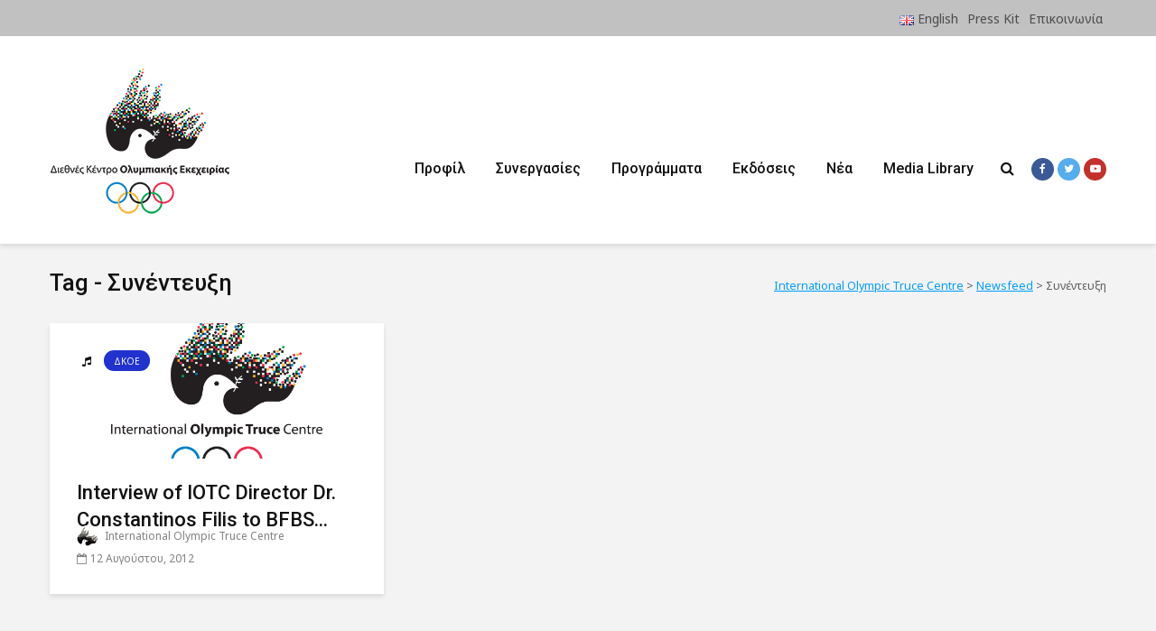

--- FILE ---
content_type: text/html; charset=UTF-8
request_url: https://olympictruce.org/tag/synenteyxi/
body_size: 21037
content:
<!DOCTYPE html>
<html lang="el" class="no-js">
<head>
	
	<!-- InMobi Choice. Consent Manager Tag v3.0 (for TCF 2.2) -->
<script type="text/javascript" async=true>
(function() {
  var host = window.location.hostname;
  var element = document.createElement('script');
  var firstScript = document.getElementsByTagName('script')[0];
  var url = 'https://cmp.inmobi.com'
    .concat('/choice/', 'EA7P5y3UwYhw8', '/', host, '/choice.js?tag_version=V3');
  var uspTries = 0;
  var uspTriesLimit = 3;
  element.async = true;
  element.type = 'text/javascript';
  element.src = url;

  firstScript.parentNode.insertBefore(element, firstScript);

  function makeStub() {
    var TCF_LOCATOR_NAME = '__tcfapiLocator';
    var queue = [];
    var win = window;
    var cmpFrame;

    function addFrame() {
      var doc = win.document;
      var otherCMP = !!(win.frames[TCF_LOCATOR_NAME]);

      if (!otherCMP) {
        if (doc.body) {
          var iframe = doc.createElement('iframe');

          iframe.style.cssText = 'display:none';
          iframe.name = TCF_LOCATOR_NAME;
          doc.body.appendChild(iframe);
        } else {
          setTimeout(addFrame, 5);
        }
      }
      return !otherCMP;
    }

    function tcfAPIHandler() {
      var gdprApplies;
      var args = arguments;

      if (!args.length) {
        return queue;
      } else if (args[0] === 'setGdprApplies') {
        if (
          args.length > 3 &&
          args[2] === 2 &&
          typeof args[3] === 'boolean'
        ) {
          gdprApplies = args[3];
          if (typeof args[2] === 'function') {
            args[2]('set', true);
          }
        }
      } else if (args[0] === 'ping') {
        var retr = {
          gdprApplies: gdprApplies,
          cmpLoaded: false,
          cmpStatus: 'stub'
        };

        if (typeof args[2] === 'function') {
          args[2](retr);
        }
      } else {
        if(args[0] === 'init' && typeof args[3] === 'object') {
          args[3] = Object.assign(args[3], { tag_version: 'V3' });
        }
        queue.push(args);
      }
    }

    function postMessageEventHandler(event) {
      var msgIsString = typeof event.data === 'string';
      var json = {};

      try {
        if (msgIsString) {
          json = JSON.parse(event.data);
        } else {
          json = event.data;
        }
      } catch (ignore) {}

      var payload = json.__tcfapiCall;

      if (payload) {
        window.__tcfapi(
          payload.command,
          payload.version,
          function(retValue, success) {
            var returnMsg = {
              __tcfapiReturn: {
                returnValue: retValue,
                success: success,
                callId: payload.callId
              }
            };
            if (msgIsString) {
              returnMsg = JSON.stringify(returnMsg);
            }
            if (event && event.source && event.source.postMessage) {
              event.source.postMessage(returnMsg, '*');
            }
          },
          payload.parameter
        );
      }
    }

    while (win) {
      try {
        if (win.frames[TCF_LOCATOR_NAME]) {
          cmpFrame = win;
          break;
        }
      } catch (ignore) {}

      if (win === window.top) {
        break;
      }
      win = win.parent;
    }
    if (!cmpFrame) {
      addFrame();
      win.__tcfapi = tcfAPIHandler;
      win.addEventListener('message', postMessageEventHandler, false);
    }
  };

  makeStub();

  var uspStubFunction = function() {
    var arg = arguments;
    if (typeof window.__uspapi !== uspStubFunction) {
      setTimeout(function() {
        if (typeof window.__uspapi !== 'undefined') {
          window.__uspapi.apply(window.__uspapi, arg);
        }
      }, 500);
    }
  };

  var checkIfUspIsReady = function() {
    uspTries++;
    if (window.__uspapi === uspStubFunction && uspTries < uspTriesLimit) {
      console.warn('USP is not accessible');
    } else {
      clearInterval(uspInterval);
    }
  };

  if (typeof window.__uspapi === 'undefined') {
    window.__uspapi = uspStubFunction;
    var uspInterval = setInterval(checkIfUspIsReady, 6000);
  }
})();
</script>
<!-- End InMobi Choice. Consent Manager Tag v3.0 (for TCF 2.2) -->
	
	
	<meta charset="UTF-8">
	<meta name="viewport" content="width=device-width,initial-scale=1.0">
		<title>Συνέντευξη &#8211; International Olympic Truce Centre</title>
<meta name='robots' content='max-image-preview:large' />
<link rel='dns-prefetch' href='//www.googletagmanager.com' />
<link rel='dns-prefetch' href='//fonts.googleapis.com' />
<link rel="alternate" type="application/rss+xml" title="Ροή RSS &raquo; International Olympic Truce Centre" href="https://olympictruce.org/feed/" />
<link rel="alternate" type="application/rss+xml" title="Ροή Σχολίων &raquo; International Olympic Truce Centre" href="https://olympictruce.org/comments/feed/" />
<link rel="alternate" type="application/rss+xml" title="Ετικέτα ροής International Olympic Truce Centre &raquo; Συνέντευξη" href="https://olympictruce.org/tag/synenteyxi/feed/" />
<style id='wp-img-auto-sizes-contain-inline-css' type='text/css'>
img:is([sizes=auto i],[sizes^="auto," i]){contain-intrinsic-size:3000px 1500px}
/*# sourceURL=wp-img-auto-sizes-contain-inline-css */
</style>
<link rel="stylesheet" href="https://olympictruce.org/wp-content/cache/minify/b7891.css" media="all" />


<style id='wp-emoji-styles-inline-css' type='text/css'>

	img.wp-smiley, img.emoji {
		display: inline !important;
		border: none !important;
		box-shadow: none !important;
		height: 1em !important;
		width: 1em !important;
		margin: 0 0.07em !important;
		vertical-align: -0.1em !important;
		background: none !important;
		padding: 0 !important;
	}
/*# sourceURL=wp-emoji-styles-inline-css */
</style>
<style id='wp-block-library-inline-css' type='text/css'>
:root{--wp-block-synced-color:#7a00df;--wp-block-synced-color--rgb:122,0,223;--wp-bound-block-color:var(--wp-block-synced-color);--wp-editor-canvas-background:#ddd;--wp-admin-theme-color:#007cba;--wp-admin-theme-color--rgb:0,124,186;--wp-admin-theme-color-darker-10:#006ba1;--wp-admin-theme-color-darker-10--rgb:0,107,160.5;--wp-admin-theme-color-darker-20:#005a87;--wp-admin-theme-color-darker-20--rgb:0,90,135;--wp-admin-border-width-focus:2px}@media (min-resolution:192dpi){:root{--wp-admin-border-width-focus:1.5px}}.wp-element-button{cursor:pointer}:root .has-very-light-gray-background-color{background-color:#eee}:root .has-very-dark-gray-background-color{background-color:#313131}:root .has-very-light-gray-color{color:#eee}:root .has-very-dark-gray-color{color:#313131}:root .has-vivid-green-cyan-to-vivid-cyan-blue-gradient-background{background:linear-gradient(135deg,#00d084,#0693e3)}:root .has-purple-crush-gradient-background{background:linear-gradient(135deg,#34e2e4,#4721fb 50%,#ab1dfe)}:root .has-hazy-dawn-gradient-background{background:linear-gradient(135deg,#faaca8,#dad0ec)}:root .has-subdued-olive-gradient-background{background:linear-gradient(135deg,#fafae1,#67a671)}:root .has-atomic-cream-gradient-background{background:linear-gradient(135deg,#fdd79a,#004a59)}:root .has-nightshade-gradient-background{background:linear-gradient(135deg,#330968,#31cdcf)}:root .has-midnight-gradient-background{background:linear-gradient(135deg,#020381,#2874fc)}:root{--wp--preset--font-size--normal:16px;--wp--preset--font-size--huge:42px}.has-regular-font-size{font-size:1em}.has-larger-font-size{font-size:2.625em}.has-normal-font-size{font-size:var(--wp--preset--font-size--normal)}.has-huge-font-size{font-size:var(--wp--preset--font-size--huge)}.has-text-align-center{text-align:center}.has-text-align-left{text-align:left}.has-text-align-right{text-align:right}.has-fit-text{white-space:nowrap!important}#end-resizable-editor-section{display:none}.aligncenter{clear:both}.items-justified-left{justify-content:flex-start}.items-justified-center{justify-content:center}.items-justified-right{justify-content:flex-end}.items-justified-space-between{justify-content:space-between}.screen-reader-text{border:0;clip-path:inset(50%);height:1px;margin:-1px;overflow:hidden;padding:0;position:absolute;width:1px;word-wrap:normal!important}.screen-reader-text:focus{background-color:#ddd;clip-path:none;color:#444;display:block;font-size:1em;height:auto;left:5px;line-height:normal;padding:15px 23px 14px;text-decoration:none;top:5px;width:auto;z-index:100000}html :where(.has-border-color){border-style:solid}html :where([style*=border-top-color]){border-top-style:solid}html :where([style*=border-right-color]){border-right-style:solid}html :where([style*=border-bottom-color]){border-bottom-style:solid}html :where([style*=border-left-color]){border-left-style:solid}html :where([style*=border-width]){border-style:solid}html :where([style*=border-top-width]){border-top-style:solid}html :where([style*=border-right-width]){border-right-style:solid}html :where([style*=border-bottom-width]){border-bottom-style:solid}html :where([style*=border-left-width]){border-left-style:solid}html :where(img[class*=wp-image-]){height:auto;max-width:100%}:where(figure){margin:0 0 1em}html :where(.is-position-sticky){--wp-admin--admin-bar--position-offset:var(--wp-admin--admin-bar--height,0px)}@media screen and (max-width:600px){html :where(.is-position-sticky){--wp-admin--admin-bar--position-offset:0px}}

/*# sourceURL=wp-block-library-inline-css */
</style><style id='global-styles-inline-css' type='text/css'>
:root{--wp--preset--aspect-ratio--square: 1;--wp--preset--aspect-ratio--4-3: 4/3;--wp--preset--aspect-ratio--3-4: 3/4;--wp--preset--aspect-ratio--3-2: 3/2;--wp--preset--aspect-ratio--2-3: 2/3;--wp--preset--aspect-ratio--16-9: 16/9;--wp--preset--aspect-ratio--9-16: 9/16;--wp--preset--color--black: #000000;--wp--preset--color--cyan-bluish-gray: #abb8c3;--wp--preset--color--white: #ffffff;--wp--preset--color--pale-pink: #f78da7;--wp--preset--color--vivid-red: #cf2e2e;--wp--preset--color--luminous-vivid-orange: #ff6900;--wp--preset--color--luminous-vivid-amber: #fcb900;--wp--preset--color--light-green-cyan: #7bdcb5;--wp--preset--color--vivid-green-cyan: #00d084;--wp--preset--color--pale-cyan-blue: #8ed1fc;--wp--preset--color--vivid-cyan-blue: #0693e3;--wp--preset--color--vivid-purple: #9b51e0;--wp--preset--color--gridlove-acc: #009cff;--wp--preset--color--gridlove-meta: #818181;--wp--preset--color--gridlove-txt: #5e5e5e;--wp--preset--color--gridlove-bg: #ffffff;--wp--preset--color--gridlove-highlight-acc: #b5e1ff;--wp--preset--color--gridlove-highlight-txt: #ffffff;--wp--preset--color--gridlove-highlight-bg: #083b5c;--wp--preset--color--gridlove-cat-3: #2132ce;--wp--preset--color--gridlove-cat-86: #2132ce;--wp--preset--color--gridlove-cat-2: #f99500;--wp--preset--color--gridlove-cat-4: #81d742;--wp--preset--color--gridlove-cat-5: #8224e3;--wp--preset--color--gridlove-cat-6: #dd3333;--wp--preset--color--gridlove-cat-97: #009cff;--wp--preset--color--gridlove-cat-1: #000000;--wp--preset--color--gridlove-cat-94: #dd3333;--wp--preset--color--gridlove-cat-48: #000000;--wp--preset--color--gridlove-cat-88: #f99500;--wp--preset--color--gridlove-cat-90: #81d742;--wp--preset--color--gridlove-cat-92: #8224e3;--wp--preset--gradient--vivid-cyan-blue-to-vivid-purple: linear-gradient(135deg,rgb(6,147,227) 0%,rgb(155,81,224) 100%);--wp--preset--gradient--light-green-cyan-to-vivid-green-cyan: linear-gradient(135deg,rgb(122,220,180) 0%,rgb(0,208,130) 100%);--wp--preset--gradient--luminous-vivid-amber-to-luminous-vivid-orange: linear-gradient(135deg,rgb(252,185,0) 0%,rgb(255,105,0) 100%);--wp--preset--gradient--luminous-vivid-orange-to-vivid-red: linear-gradient(135deg,rgb(255,105,0) 0%,rgb(207,46,46) 100%);--wp--preset--gradient--very-light-gray-to-cyan-bluish-gray: linear-gradient(135deg,rgb(238,238,238) 0%,rgb(169,184,195) 100%);--wp--preset--gradient--cool-to-warm-spectrum: linear-gradient(135deg,rgb(74,234,220) 0%,rgb(151,120,209) 20%,rgb(207,42,186) 40%,rgb(238,44,130) 60%,rgb(251,105,98) 80%,rgb(254,248,76) 100%);--wp--preset--gradient--blush-light-purple: linear-gradient(135deg,rgb(255,206,236) 0%,rgb(152,150,240) 100%);--wp--preset--gradient--blush-bordeaux: linear-gradient(135deg,rgb(254,205,165) 0%,rgb(254,45,45) 50%,rgb(107,0,62) 100%);--wp--preset--gradient--luminous-dusk: linear-gradient(135deg,rgb(255,203,112) 0%,rgb(199,81,192) 50%,rgb(65,88,208) 100%);--wp--preset--gradient--pale-ocean: linear-gradient(135deg,rgb(255,245,203) 0%,rgb(182,227,212) 50%,rgb(51,167,181) 100%);--wp--preset--gradient--electric-grass: linear-gradient(135deg,rgb(202,248,128) 0%,rgb(113,206,126) 100%);--wp--preset--gradient--midnight: linear-gradient(135deg,rgb(2,3,129) 0%,rgb(40,116,252) 100%);--wp--preset--font-size--small: 12.8px;--wp--preset--font-size--medium: 20px;--wp--preset--font-size--large: 20.8px;--wp--preset--font-size--x-large: 42px;--wp--preset--font-size--normal: 16px;--wp--preset--font-size--huge: 27.2px;--wp--preset--spacing--20: 0.44rem;--wp--preset--spacing--30: 0.67rem;--wp--preset--spacing--40: 1rem;--wp--preset--spacing--50: 1.5rem;--wp--preset--spacing--60: 2.25rem;--wp--preset--spacing--70: 3.38rem;--wp--preset--spacing--80: 5.06rem;--wp--preset--shadow--natural: 6px 6px 9px rgba(0, 0, 0, 0.2);--wp--preset--shadow--deep: 12px 12px 50px rgba(0, 0, 0, 0.4);--wp--preset--shadow--sharp: 6px 6px 0px rgba(0, 0, 0, 0.2);--wp--preset--shadow--outlined: 6px 6px 0px -3px rgb(255, 255, 255), 6px 6px rgb(0, 0, 0);--wp--preset--shadow--crisp: 6px 6px 0px rgb(0, 0, 0);}:where(.is-layout-flex){gap: 0.5em;}:where(.is-layout-grid){gap: 0.5em;}body .is-layout-flex{display: flex;}.is-layout-flex{flex-wrap: wrap;align-items: center;}.is-layout-flex > :is(*, div){margin: 0;}body .is-layout-grid{display: grid;}.is-layout-grid > :is(*, div){margin: 0;}:where(.wp-block-columns.is-layout-flex){gap: 2em;}:where(.wp-block-columns.is-layout-grid){gap: 2em;}:where(.wp-block-post-template.is-layout-flex){gap: 1.25em;}:where(.wp-block-post-template.is-layout-grid){gap: 1.25em;}.has-black-color{color: var(--wp--preset--color--black) !important;}.has-cyan-bluish-gray-color{color: var(--wp--preset--color--cyan-bluish-gray) !important;}.has-white-color{color: var(--wp--preset--color--white) !important;}.has-pale-pink-color{color: var(--wp--preset--color--pale-pink) !important;}.has-vivid-red-color{color: var(--wp--preset--color--vivid-red) !important;}.has-luminous-vivid-orange-color{color: var(--wp--preset--color--luminous-vivid-orange) !important;}.has-luminous-vivid-amber-color{color: var(--wp--preset--color--luminous-vivid-amber) !important;}.has-light-green-cyan-color{color: var(--wp--preset--color--light-green-cyan) !important;}.has-vivid-green-cyan-color{color: var(--wp--preset--color--vivid-green-cyan) !important;}.has-pale-cyan-blue-color{color: var(--wp--preset--color--pale-cyan-blue) !important;}.has-vivid-cyan-blue-color{color: var(--wp--preset--color--vivid-cyan-blue) !important;}.has-vivid-purple-color{color: var(--wp--preset--color--vivid-purple) !important;}.has-black-background-color{background-color: var(--wp--preset--color--black) !important;}.has-cyan-bluish-gray-background-color{background-color: var(--wp--preset--color--cyan-bluish-gray) !important;}.has-white-background-color{background-color: var(--wp--preset--color--white) !important;}.has-pale-pink-background-color{background-color: var(--wp--preset--color--pale-pink) !important;}.has-vivid-red-background-color{background-color: var(--wp--preset--color--vivid-red) !important;}.has-luminous-vivid-orange-background-color{background-color: var(--wp--preset--color--luminous-vivid-orange) !important;}.has-luminous-vivid-amber-background-color{background-color: var(--wp--preset--color--luminous-vivid-amber) !important;}.has-light-green-cyan-background-color{background-color: var(--wp--preset--color--light-green-cyan) !important;}.has-vivid-green-cyan-background-color{background-color: var(--wp--preset--color--vivid-green-cyan) !important;}.has-pale-cyan-blue-background-color{background-color: var(--wp--preset--color--pale-cyan-blue) !important;}.has-vivid-cyan-blue-background-color{background-color: var(--wp--preset--color--vivid-cyan-blue) !important;}.has-vivid-purple-background-color{background-color: var(--wp--preset--color--vivid-purple) !important;}.has-black-border-color{border-color: var(--wp--preset--color--black) !important;}.has-cyan-bluish-gray-border-color{border-color: var(--wp--preset--color--cyan-bluish-gray) !important;}.has-white-border-color{border-color: var(--wp--preset--color--white) !important;}.has-pale-pink-border-color{border-color: var(--wp--preset--color--pale-pink) !important;}.has-vivid-red-border-color{border-color: var(--wp--preset--color--vivid-red) !important;}.has-luminous-vivid-orange-border-color{border-color: var(--wp--preset--color--luminous-vivid-orange) !important;}.has-luminous-vivid-amber-border-color{border-color: var(--wp--preset--color--luminous-vivid-amber) !important;}.has-light-green-cyan-border-color{border-color: var(--wp--preset--color--light-green-cyan) !important;}.has-vivid-green-cyan-border-color{border-color: var(--wp--preset--color--vivid-green-cyan) !important;}.has-pale-cyan-blue-border-color{border-color: var(--wp--preset--color--pale-cyan-blue) !important;}.has-vivid-cyan-blue-border-color{border-color: var(--wp--preset--color--vivid-cyan-blue) !important;}.has-vivid-purple-border-color{border-color: var(--wp--preset--color--vivid-purple) !important;}.has-vivid-cyan-blue-to-vivid-purple-gradient-background{background: var(--wp--preset--gradient--vivid-cyan-blue-to-vivid-purple) !important;}.has-light-green-cyan-to-vivid-green-cyan-gradient-background{background: var(--wp--preset--gradient--light-green-cyan-to-vivid-green-cyan) !important;}.has-luminous-vivid-amber-to-luminous-vivid-orange-gradient-background{background: var(--wp--preset--gradient--luminous-vivid-amber-to-luminous-vivid-orange) !important;}.has-luminous-vivid-orange-to-vivid-red-gradient-background{background: var(--wp--preset--gradient--luminous-vivid-orange-to-vivid-red) !important;}.has-very-light-gray-to-cyan-bluish-gray-gradient-background{background: var(--wp--preset--gradient--very-light-gray-to-cyan-bluish-gray) !important;}.has-cool-to-warm-spectrum-gradient-background{background: var(--wp--preset--gradient--cool-to-warm-spectrum) !important;}.has-blush-light-purple-gradient-background{background: var(--wp--preset--gradient--blush-light-purple) !important;}.has-blush-bordeaux-gradient-background{background: var(--wp--preset--gradient--blush-bordeaux) !important;}.has-luminous-dusk-gradient-background{background: var(--wp--preset--gradient--luminous-dusk) !important;}.has-pale-ocean-gradient-background{background: var(--wp--preset--gradient--pale-ocean) !important;}.has-electric-grass-gradient-background{background: var(--wp--preset--gradient--electric-grass) !important;}.has-midnight-gradient-background{background: var(--wp--preset--gradient--midnight) !important;}.has-small-font-size{font-size: var(--wp--preset--font-size--small) !important;}.has-medium-font-size{font-size: var(--wp--preset--font-size--medium) !important;}.has-large-font-size{font-size: var(--wp--preset--font-size--large) !important;}.has-x-large-font-size{font-size: var(--wp--preset--font-size--x-large) !important;}
/*# sourceURL=global-styles-inline-css */
</style>

<style id='classic-theme-styles-inline-css' type='text/css'>
/*! This file is auto-generated */
.wp-block-button__link{color:#fff;background-color:#32373c;border-radius:9999px;box-shadow:none;text-decoration:none;padding:calc(.667em + 2px) calc(1.333em + 2px);font-size:1.125em}.wp-block-file__button{background:#32373c;color:#fff;text-decoration:none}
/*# sourceURL=/wp-includes/css/classic-themes.min.css */
</style>
<link rel="stylesheet" href="https://olympictruce.org/wp-content/cache/minify/9263e.css" media="all" />


<link rel='stylesheet' id='gridlove-fonts-css' href='https://fonts.googleapis.com/css?family=Noto+Sans%3A400%7CRoboto%3A400%2C500&#038;subset=latin&#038;ver=2.1.2' type='text/css' media='all' />
<link rel="stylesheet" href="https://olympictruce.org/wp-content/cache/minify/3fefc.css" media="all" />

<style id='gridlove-main-inline-css' type='text/css'>
body{font-size: 16px;}h1, .h1 {font-size: 40px;}h2, .h2,.col-lg-12 .gridlove-post-b .h3 {font-size: 26px;}h3, .h3 {font-size: 22px;}h4, .h4 {font-size: 20px;}h5, .h5 {font-size: 18px;}h6, .h6 {font-size: 16px;}.widget, .gridlove-header-responsive .sub-menu, .gridlove-site-header .sub-menu{font-size: 14px;}.gridlove-main-navigation {font-size: 16px;}.gridlove-post {font-size: 16px;}body{background-color: #f3f3f3;color: #5e5e5e;font-family: 'Noto Sans';font-weight: 400;}h1, h2, h3, h4, h5, h6,.h1, .h2, .h3, .h4, .h5, .h6,blockquote,thead td,.comment-author b,q:before,#bbpress-forums .bbp-forum-title, #bbpress-forums .bbp-topic-permalink{color: #111111;font-family: 'Roboto';font-weight: 500;}.gridlove-main-nav a,.gridlove-posts-widget a{font-family: 'Roboto';font-weight: 500;}.gridlove-header-top{background-color: #c1c1c1;color: #4c4c4c;}.gridlove-header-top a{color: #4c4c4c;}.gridlove-header-top a:hover{color: #ffffff;}.gridlove-header-wrapper,.gridlove-header-middle .sub-menu,.gridlove-header-responsive,.gridlove-header-responsive .sub-menu{background-color:#ffffff; }.gridlove-header-middle,.gridlove-header-middle a,.gridlove-header-responsive,.gridlove-header-responsive a{color: #111111;}.gridlove-header-middle a:hover,.gridlove-header-middle .gridlove-sidebar-action:hover,.gridlove-header-middle .gridlove-actions-button > span:hover,.gridlove-header-middle .current_page_item > a,.gridlove-header-middle .current_page_ancestor > a,.gridlove-header-middle .current-menu-item > a,.gridlove-header-middle .current-menu-ancestor > a,.gridlove-header-middle .gridlove-category-menu article:hover a,.gridlove-header-responsive a:hover{color: #009cff;}.gridlove-header-middle .active>span,.gridlove-header-middle .gridlove-main-nav>li.menu-item-has-children:hover>a,.gridlove-header-middle .gridlove-social-icons:hover>span,.gridlove-header-responsive .active>span{background-color: rgba(17,17,17,0.05)}.gridlove-header-middle .gridlove-button-search{background-color: #009cff;}.gridlove-header-middle .gridlove-search-form input{border-color: rgba(17,17,17,0.1)}.gridlove-header-middle .sub-menu,.gridlove-header-responsive .sub-menu{border-top: 1px solid rgba(17,17,17,0.05)}.gridlove-header-middle{height: 230px;}.gridlove-logo{max-height: 230px;}.gridlove-branding-bg{background:#f0233b;}.gridlove-header-responsive .gridlove-actions-button:hover >span{color:#009cff;}.gridlove-sidebar-action .gridlove-bars:before,.gridlove-sidebar-action .gridlove-bars:after{background:#111111;}.gridlove-sidebar-action:hover .gridlove-bars:before,.gridlove-sidebar-action:hover .gridlove-bars:after{background:#009cff;}.gridlove-sidebar-action .gridlove-bars{border-color: #111111;}.gridlove-sidebar-action:hover .gridlove-bars{border-color:#009cff;}.gridlove-header-bottom .sub-menu{ background-color:#ffffff;}.gridlove-header-bottom .sub-menu a{color:#111111;}.gridlove-header-bottom .sub-menu a:hover,.gridlove-header-bottom .gridlove-category-menu article:hover a{color:#009cff;}.gridlove-header-bottom{background-color:#f2f2f2;}.gridlove-header-bottom,.gridlove-header-bottom a{color: #111111;}.gridlove-header-bottom a:hover,.gridlove-header-bottom .gridlove-sidebar-action:hover,.gridlove-header-bottom .gridlove-actions-button > span:hover,.gridlove-header-bottom .current_page_item > a,.gridlove-header-bottom .current_page_ancestor > a,.gridlove-header-bottom .current-menu-item > a,.gridlove-header-bottom .current-menu-ancestor > a {color: #009cff;}.gridlove-header-bottom .active>span,.gridlove-header-bottom .gridlove-main-nav>li.menu-item-has-children:hover>a,.gridlove-header-bottom .gridlove-social-icons:hover>span{background-color: rgba(17,17,17,0.05)}.gridlove-header-bottom .gridlove-search-form input{border-color: rgba(17,17,17,0.1)}.gridlove-header-bottom,.gridlove-header-bottom .sub-menu{border-top: 1px solid rgba(17,17,17,0.07)}.gridlove-header-bottom .gridlove-button-search{background-color: #009cff;}.gridlove-header-sticky,.gridlove-header-sticky .sub-menu{background-color:#ffffff; }.gridlove-header-sticky,.gridlove-header-sticky a{color: #111111;}.gridlove-header-sticky a:hover,.gridlove-header-sticky .gridlove-sidebar-action:hover,.gridlove-header-sticky .gridlove-actions-button > span:hover,.gridlove-header-sticky .current_page_item > a,.gridlove-header-sticky .current_page_ancestor > a,.gridlove-header-sticky .current-menu-item > a,.gridlove-header-sticky .current-menu-ancestor > a,.gridlove-header-sticky .gridlove-category-menu article:hover a{color: #009cff;}.gridlove-header-sticky .active>span,.gridlove-header-sticky .gridlove-main-nav>li.menu-item-has-children:hover>a,.gridlove-header-sticky .gridlove-social-icons:hover>span{background-color: rgba(17,17,17,0.05)}.gridlove-header-sticky .gridlove-search-form input{border-color: rgba(17,17,17,0.1)}.gridlove-header-sticky .sub-menu{border-top: 1px solid rgba(17,17,17,0.05)}.gridlove-header-sticky .gridlove-button-search{background-color: #009cff;}.gridlove-cover-area,.gridlove-cover{height:640px; }.gridlove-cover-area .gridlove-cover-bg img{width:1500px; }.gridlove-box,#disqus_thread{background: #ffffff;}a{color: #5e5e5e;}.entry-title a{ color: #111111;}a:hover,.comment-reply-link,#cancel-comment-reply-link,.gridlove-box .entry-title a:hover,.gridlove-posts-widget article:hover a{color: #009cff;}.entry-content p a,.widget_text a,.entry-content ul a,.entry-content ol a,.gridlove-text-module-content p a{color: #009cff; border-color: rgba(0,156,255,0.8);}.entry-content p a:hover,.widget_text a:hover,.entry-content ul a:hover,.entry-content ol a:hover,.gridlove-text-module-content p a:hover{border-bottom: 1px solid transparent;}.comment-reply-link:hover,.gallery .gallery-item a:after, .wp-block-gallery .blocks-gallery-item a:after,.wp-block-gallery figure a:after,.entry-content a.gridlove-popup-img {color: #5e5e5e; }.gridlove-post-b .box-col-b:only-child .entry-title a,.gridlove-post-d .entry-overlay:only-child .entry-title a{color: #111111;}.gridlove-post-b .box-col-b:only-child .entry-title a:hover,.gridlove-post-d .entry-overlay:only-child .entry-title a:hover,.gridlove-content .entry-header .gridlove-breadcrumbs a,.gridlove-content .entry-header .gridlove-breadcrumbs a:hover,.module-header .gridlove-breadcrumbs a,.module-header .gridlove-breadcrumbs a:hover { color: #009cff; }.gridlove-post-b .box-col-b:only-child .meta-item,.gridlove-post-b .box-col-b:only-child .entry-meta a,.gridlove-post-b .box-col-b:only-child .entry-meta span,.gridlove-post-d .entry-overlay:only-child .meta-item,.gridlove-post-d .entry-overlay:only-child .entry-meta a,.gridlove-post-d .entry-overlay:only-child .entry-meta span {color: #818181;}.entry-meta .meta-item, .entry-meta a, .entry-meta span,.comment-metadata a{color: #818181;}blockquote{color: rgba(17,17,17,0.8);}blockquote:before{color: rgba(17,17,17,0.15);}.entry-meta a:hover{color: #111111;}.widget_tag_cloud a,.entry-tags a,.entry-content .wp-block-tag-cloud a{ background: rgba(94,94,94,0.1); color: #5e5e5e; }.submit,.gridlove-button,.mks_autor_link_wrap a,.mks_read_more a,input[type="submit"],button[type="submit"],.gridlove-cat, .gridlove-pill,.gridlove-button-search,body div.wpforms-container-full .wpforms-form input[type=submit], body div.wpforms-container-full .wpforms-form button[type=submit], body div.wpforms-container-full .wpforms-form .wpforms-page-button,.add_to_cart_button{color:#FFF;background-color: #009cff;}body div.wpforms-container-full .wpforms-form input[type=submit]:hover, body div.wpforms-container-full .wpforms-form input[type=submit]:focus, body div.wpforms-container-full .wpforms-form input[type=submit]:active, body div.wpforms-container-full .wpforms-form button[type=submit]:hover, body div.wpforms-container-full .wpforms-form button[type=submit]:focus, body div.wpforms-container-full .wpforms-form button[type=submit]:active, body div.wpforms-container-full .wpforms-form .wpforms-page-button:hover, body div.wpforms-container-full .wpforms-form .wpforms-page-button:active, body div.wpforms-container-full .wpforms-form .wpforms-page-button:focus {color:#FFF;background-color: #009cff;}.wp-block-button__link{background-color: #009cff; }.gridlove-button:hover,.add_to_cart_button:hover{color:#FFF;}.gridlove-share a:hover{background:rgba(17, 17, 17, .8);color:#FFF;}.gridlove-pill:hover,.gridlove-author-links a:hover,.entry-category a:hover{background: #111;color: #FFF;}.gridlove-cover-content .entry-category a:hover,.entry-overlay .entry-category a:hover,.gridlove-highlight .entry-category a:hover,.gridlove-box.gridlove-post-d .entry-overlay .entry-category a:hover,.gridlove-post-a .entry-category a:hover,.gridlove-highlight .gridlove-format-icon{background: #FFF;color: #111;}.gridlove-author, .gridlove-prev-next-nav,.comment .comment-respond{border-color: rgba(94,94,94,0.1);}.gridlove-load-more a,.gridlove-pagination .gridlove-next a,.gridlove-pagination .gridlove-prev a,.gridlove-pagination .next,.gridlove-pagination .prev,.gridlove-infinite-scroll a,.double-bounce1, .double-bounce2,.gridlove-link-pages > span,.module-actions ul.page-numbers span.page-numbers{color:#FFF;background-color: #009cff;}.gridlove-pagination .current{background-color:rgba(94,94,94,0.1);}.gridlove-highlight{background: #083b5c;}.gridlove-highlight,.gridlove-highlight h4,.gridlove-highlight a{color: #ffffff;}.gridlove-highlight .entry-meta .meta-item, .gridlove-highlight .entry-meta a, .gridlove-highlight .entry-meta span,.gridlove-highlight p{color: rgba(255,255,255,0.8);}.gridlove-highlight .gridlove-author-links .fa-link,.gridlove-highlight .gridlove_category_widget .gridlove-full-color li a:after{background: #b5e1ff;}.gridlove-highlight .entry-meta a:hover{color: #ffffff;}.gridlove-highlight.gridlove-post-d .entry-image a:after{background-color: rgba(8,59,92,0.7);}.gridlove-highlight.gridlove-post-d:hover .entry-image a:after{background-color: rgba(8,59,92,0.9);}.gridlove-highlight.gridlove-post-a .entry-image:hover>a:after, .gridlove-highlight.gridlove-post-b .entry-image:hover a:after{background-color: rgba(8,59,92,0.2);}.gridlove-highlight .gridlove-slider-controls > div{background-color: rgba(255,255,255,0.1);color: #ffffff; }.gridlove-highlight .gridlove-slider-controls > div:hover{background-color: rgba(255,255,255,0.3);color: #ffffff; }.gridlove-highlight.gridlove-box .entry-title a:hover{color: #b5e1ff;}.gridlove-highlight.widget_meta a, .gridlove-highlight.widget_recent_entries li, .gridlove-highlight.widget_recent_comments li, .gridlove-highlight.widget_nav_menu a, .gridlove-highlight.widget_archive li, .gridlove-highlight.widget_pages a{border-color: rgba(255,255,255,0.1);}.gridlove-cover-content .entry-meta .meta-item, .gridlove-cover-content .entry-meta a, .gridlove-cover-content .entry-meta span,.gridlove-cover-area .gridlove-breadcrumbs,.gridlove-cover-area .gridlove-breadcrumbs a,.gridlove-cover-area .gridlove-breadcrumbs .breadcrumb_last,body .gridlove-content .entry-overlay .gridlove-breadcrumbs {color: rgba(255, 255, 255, .8);}.gridlove-cover-content .entry-meta a:hover,.gridlove-cover-area .gridlove-breadcrumbs a:hover {color: rgba(255, 255, 255, 1);}.module-title h2,.module-title .h2{ color: #111111; }.gridlove-action-link,.gridlove-slider-controls > div,.module-actions ul.page-numbers .next.page-numbers,.module-actions ul.page-numbers .prev.page-numbers{background: rgba(17,17,17,0.1); color: #111111; }.gridlove-slider-controls > div:hover,.gridlove-action-link:hover,.module-actions ul.page-numbers .next.page-numbers:hover,.module-actions ul.page-numbers .prev.page-numbers:hover{color: #111111;background: rgba(17,17,17,0.3); }.gridlove-pn-ico,.gridlove-author-links .fa-link{background: rgba(94,94,94,0.1); color: #5e5e5e;}.gridlove-prev-next-nav a:hover .gridlove-pn-ico{background: rgba(0,156,255,1); color: #ffffff;}.widget_meta a,.widget_recent_entries li,.widget_recent_comments li,.widget_nav_menu a,.widget_archive li,.widget_pages a,.widget_categories li,.gridlove_category_widget .gridlove-count-color li,.widget_categories .children li,.widget_archiv .children li{border-color: rgba(94,94,94,0.1);}.widget_recent_entries a:hover,.menu-item-has-children.active > span,.menu-item-has-children.active > a,.gridlove-nav-widget-acordion:hover,.widget_recent_comments .recentcomments a.url:hover{color: #009cff;}.widget_recent_comments .url,.post-date,.widget_recent_comments .recentcomments,.gridlove-nav-widget-acordion,.widget_archive li,.rss-date,.widget_categories li,.widget_archive li{color:#818181;}.widget_pages .children,.widget_nav_menu .sub-menu{background:#009cff;color:#FFF;}.widget_pages .children a,.widget_nav_menu .sub-menu a,.widget_nav_menu .sub-menu span,.widget_pages .children span{color:#FFF;}.widget_tag_cloud a:hover,.entry-tags a:hover,.entry-content .wp-block-tag-cloud a:hover{background: #009cff;color:#FFF;}.gridlove-footer{background: #ffffff;color: #111111;}.gridlove-footer .widget-title{color: #111111;}.gridlove-footer a{color: rgba(0,156,255,0.8);}.gridlove-footer a:hover{color: #009cff;}.gridlove-footer .widget_recent_comments .url, .gridlove-footer .post-date, .gridlove-footer .widget_recent_comments .recentcomments, .gridlove-footer .gridlove-nav-widget-acordion, .gridlove-footer .widget_archive li, .gridlove-footer .rss-date{color: rgba(17,17,17,0.8); }.gridlove-footer .widget_meta a, .gridlove-footer .widget_recent_entries li, .gridlove-footer .widget_recent_comments li, .gridlove-footer .widget_nav_menu a, .gridlove-footer .widget_archive li, .gridlove-footer .widget_pages a,.gridlove-footer table,.gridlove-footer td,.gridlove-footer th,.gridlove-footer .widget_calendar table,.gridlove-footer .widget.widget_categories select,.gridlove-footer .widget_calendar table tfoot tr td{border-color: rgba(17,17,17,0.2);}table,thead,td,th,.widget_calendar table{ border-color: rgba(94,94,94,0.1);}input[type="text"], input[type="email"],input[type="search"], input[type="url"], input[type="tel"], input[type="number"], input[type="date"], input[type="password"], select, textarea{border-color: rgba(94,94,94,0.2);}.gridlove-site-content div.mejs-container .mejs-controls {background-color: rgba(94,94,94,0.1);}body .gridlove-site-content .mejs-controls .mejs-time-rail .mejs-time-current{background: #009cff;}body .gridlove-site-content .mejs-video.mejs-container .mejs-controls{background-color: rgba(255,255,255,0.9);}.wp-block-cover .wp-block-cover-image-text, .wp-block-cover .wp-block-cover-text, .wp-block-cover h2, .wp-block-cover-image .wp-block-cover-image-text, .wp-block-cover-image .wp-block-cover-text, .wp-block-cover-image h2{font-family: 'Roboto';font-weight: 500; }.wp-block-cover-image .wp-block-cover-image-text, .wp-block-cover-image h2{font-size: 26px;}.widget_display_replies li, .widget_display_topics li{ color:#818181; }.has-small-font-size{ font-size: 12px;}.has-large-font-size{ font-size: 20px;}.has-huge-font-size{ font-size: 25px;}@media(min-width: 1024px){.has-small-font-size{ font-size: 12px;}.has-normal-font-size{ font-size: 16px;}.has-large-font-size{ font-size: 20px;}.has-huge-font-size{ font-size: 27px;}}.has-gridlove-acc-background-color{ background-color: #009cff;}.has-gridlove-acc-color{ color: #009cff;}.has-gridlove-meta-background-color{ background-color: #818181;}.has-gridlove-meta-color{ color: #818181;}.has-gridlove-txt-background-color{ background-color: #5e5e5e;}.has-gridlove-txt-color{ color: #5e5e5e;}.has-gridlove-bg-background-color{ background-color: #ffffff;}.has-gridlove-bg-color{ color: #ffffff;}.has-gridlove-highlight-acc-background-color{ background-color: #b5e1ff;}.has-gridlove-highlight-acc-color{ color: #b5e1ff;}.has-gridlove-highlight-txt-background-color{ background-color: #ffffff;}.has-gridlove-highlight-txt-color{ color: #ffffff;}.has-gridlove-highlight-bg-background-color{ background-color: #083b5c;}.has-gridlove-highlight-bg-color{ color: #083b5c;}.has-gridlove-cat-3-background-color{ background-color: #2132ce;}.has-gridlove-cat-3-color{ color: #2132ce;}.has-gridlove-cat-86-background-color{ background-color: #2132ce;}.has-gridlove-cat-86-color{ color: #2132ce;}.has-gridlove-cat-2-background-color{ background-color: #f99500;}.has-gridlove-cat-2-color{ color: #f99500;}.has-gridlove-cat-4-background-color{ background-color: #81d742;}.has-gridlove-cat-4-color{ color: #81d742;}.has-gridlove-cat-5-background-color{ background-color: #8224e3;}.has-gridlove-cat-5-color{ color: #8224e3;}.has-gridlove-cat-6-background-color{ background-color: #dd3333;}.has-gridlove-cat-6-color{ color: #dd3333;}.has-gridlove-cat-97-background-color{ background-color: #009cff;}.has-gridlove-cat-97-color{ color: #009cff;}.has-gridlove-cat-1-background-color{ background-color: #000000;}.has-gridlove-cat-1-color{ color: #000000;}.has-gridlove-cat-94-background-color{ background-color: #dd3333;}.has-gridlove-cat-94-color{ color: #dd3333;}.has-gridlove-cat-48-background-color{ background-color: #000000;}.has-gridlove-cat-48-color{ color: #000000;}.has-gridlove-cat-88-background-color{ background-color: #f99500;}.has-gridlove-cat-88-color{ color: #f99500;}.has-gridlove-cat-90-background-color{ background-color: #81d742;}.has-gridlove-cat-90-color{ color: #81d742;}.has-gridlove-cat-92-background-color{ background-color: #8224e3;}.has-gridlove-cat-92-color{ color: #8224e3;}.gridlove-cats .gridlove-cat .entry-overlay-wrapper .entry-image:after, .gridlove-cat.gridlove-post-d .entry-image a:after { background-color: rgba(0,156,255,0.7); }.gridlove-cat.gridlove-post-d:hover .entry-image a:after { background-color: rgba(0,156,255,0.9); }.gridlove-cat-3{ background: #2132ce;}.gridlove-cat-col-3:hover{ color: #2132ce;}.gridlove-cats .gridlove-cat-3 .entry-overlay-wrapper .entry-image:after, .gridlove-cat-3.gridlove-post-d .entry-image a:after { background-color: rgba(33,50,206,0.7); }.gridlove-cat-3.gridlove-post-d:hover .entry-image a:after { background-color: rgba(33,50,206,0.9); }.gridlove-cat-86{ background: #2132ce;}.gridlove-cat-col-86:hover{ color: #2132ce;}.gridlove-cats .gridlove-cat-86 .entry-overlay-wrapper .entry-image:after, .gridlove-cat-86.gridlove-post-d .entry-image a:after { background-color: rgba(33,50,206,0.7); }.gridlove-cat-86.gridlove-post-d:hover .entry-image a:after { background-color: rgba(33,50,206,0.9); }.gridlove-cat-2{ background: #f99500;}.gridlove-cat-col-2:hover{ color: #f99500;}.gridlove-cats .gridlove-cat-2 .entry-overlay-wrapper .entry-image:after, .gridlove-cat-2.gridlove-post-d .entry-image a:after { background-color: rgba(249,149,0,0.7); }.gridlove-cat-2.gridlove-post-d:hover .entry-image a:after { background-color: rgba(249,149,0,0.9); }.gridlove-cat-4{ background: #81d742;}.gridlove-cat-col-4:hover{ color: #81d742;}.gridlove-cats .gridlove-cat-4 .entry-overlay-wrapper .entry-image:after, .gridlove-cat-4.gridlove-post-d .entry-image a:after { background-color: rgba(129,215,66,0.7); }.gridlove-cat-4.gridlove-post-d:hover .entry-image a:after { background-color: rgba(129,215,66,0.9); }.gridlove-cat-5{ background: #8224e3;}.gridlove-cat-col-5:hover{ color: #8224e3;}.gridlove-cats .gridlove-cat-5 .entry-overlay-wrapper .entry-image:after, .gridlove-cat-5.gridlove-post-d .entry-image a:after { background-color: rgba(130,36,227,0.7); }.gridlove-cat-5.gridlove-post-d:hover .entry-image a:after { background-color: rgba(130,36,227,0.9); }.gridlove-cat-6{ background: #dd3333;}.gridlove-cat-col-6:hover{ color: #dd3333;}.gridlove-cats .gridlove-cat-6 .entry-overlay-wrapper .entry-image:after, .gridlove-cat-6.gridlove-post-d .entry-image a:after { background-color: rgba(221,51,51,0.7); }.gridlove-cat-6.gridlove-post-d:hover .entry-image a:after { background-color: rgba(221,51,51,0.9); }.gridlove-cat-97{ background: #009cff;}.gridlove-cat-col-97:hover{ color: #009cff;}.gridlove-cats .gridlove-cat-97 .entry-overlay-wrapper .entry-image:after, .gridlove-cat-97.gridlove-post-d .entry-image a:after { background-color: rgba(0,156,255,0.7); }.gridlove-cat-97.gridlove-post-d:hover .entry-image a:after { background-color: rgba(0,156,255,0.9); }.gridlove-cat-1{ background: #000000;}.gridlove-cat-col-1:hover{ color: #000000;}.gridlove-cats .gridlove-cat-1 .entry-overlay-wrapper .entry-image:after, .gridlove-cat-1.gridlove-post-d .entry-image a:after { background-color: rgba(0,0,0,0.7); }.gridlove-cat-1.gridlove-post-d:hover .entry-image a:after { background-color: rgba(0,0,0,0.9); }.gridlove-cat-94{ background: #dd3333;}.gridlove-cat-col-94:hover{ color: #dd3333;}.gridlove-cats .gridlove-cat-94 .entry-overlay-wrapper .entry-image:after, .gridlove-cat-94.gridlove-post-d .entry-image a:after { background-color: rgba(221,51,51,0.7); }.gridlove-cat-94.gridlove-post-d:hover .entry-image a:after { background-color: rgba(221,51,51,0.9); }.gridlove-cat-48{ background: #000000;}.gridlove-cat-col-48:hover{ color: #000000;}.gridlove-cats .gridlove-cat-48 .entry-overlay-wrapper .entry-image:after, .gridlove-cat-48.gridlove-post-d .entry-image a:after { background-color: rgba(0,0,0,0.7); }.gridlove-cat-48.gridlove-post-d:hover .entry-image a:after { background-color: rgba(0,0,0,0.9); }.gridlove-cat-88{ background: #f99500;}.gridlove-cat-col-88:hover{ color: #f99500;}.gridlove-cats .gridlove-cat-88 .entry-overlay-wrapper .entry-image:after, .gridlove-cat-88.gridlove-post-d .entry-image a:after { background-color: rgba(249,149,0,0.7); }.gridlove-cat-88.gridlove-post-d:hover .entry-image a:after { background-color: rgba(249,149,0,0.9); }.gridlove-cat-90{ background: #81d742;}.gridlove-cat-col-90:hover{ color: #81d742;}.gridlove-cats .gridlove-cat-90 .entry-overlay-wrapper .entry-image:after, .gridlove-cat-90.gridlove-post-d .entry-image a:after { background-color: rgba(129,215,66,0.7); }.gridlove-cat-90.gridlove-post-d:hover .entry-image a:after { background-color: rgba(129,215,66,0.9); }.gridlove-cat-92{ background: #8224e3;}.gridlove-cat-col-92:hover{ color: #8224e3;}.gridlove-cats .gridlove-cat-92 .entry-overlay-wrapper .entry-image:after, .gridlove-cat-92.gridlove-post-d .entry-image a:after { background-color: rgba(130,36,227,0.7); }.gridlove-cat-92.gridlove-post-d:hover .entry-image a:after { background-color: rgba(130,36,227,0.9); }
/*# sourceURL=gridlove-main-inline-css */
</style>
<link rel="stylesheet" href="https://olympictruce.org/wp-content/cache/minify/3296a.css" media="all" />








<script type="text/javascript" src="https://olympictruce.org/wp-includes/js/jquery/jquery.min.js?ver=3.7.1" id="jquery-core-js"></script>
<script type="text/javascript" src="https://olympictruce.org/wp-includes/js/jquery/jquery-migrate.min.js?ver=3.4.1" id="jquery-migrate-js"></script>
<script type="text/javascript" id="jquery-remove-uppercase-accents-js-extra">
/* <![CDATA[ */
var rua = {"accents":[{"original":"\u0386\u0399","convert":"\u0391\u03aa"},{"original":"\u0386\u03a5","convert":"\u0391\u03ab"},{"original":"\u0388\u0399","convert":"\u0395\u03aa"},{"original":"\u038c\u0399","convert":"\u039f\u03aa"},{"original":"\u0388\u03a5","convert":"\u0395\u03ab"},{"original":"\u038c\u03a5","convert":"\u039f\u03ab"},{"original":"\u03ac\u03b9","convert":"\u03b1\u03ca"},{"original":"\u03ad\u03b9","convert":"\u03b5\u03ca"},{"original":"\u0386\u03c5","convert":"\u03b1\u03cb"},{"original":"\u03ac\u03c5","convert":"\u03b1\u03cb"},{"original":"\u03cc\u03b9","convert":"\u03bf\u03ca"},{"original":"\u0388\u03c5","convert":"\u03b5\u03cb"},{"original":"\u03ad\u03c5","convert":"\u03b5\u03cb"},{"original":"\u03cc\u03c5","convert":"\u03bf\u03cb"},{"original":"\u038c\u03c5","convert":"\u03bf\u03cb"},{"original":"\u0386","convert":"\u0391"},{"original":"\u03ac","convert":"\u03b1"},{"original":"\u0388","convert":"\u0395"},{"original":"\u03ad","convert":"\u03b5"},{"original":"\u0389","convert":"\u0397"},{"original":"\u03ae","convert":"\u03b7"},{"original":"\u038a","convert":"\u0399"},{"original":"\u03aa","convert":"\u0399"},{"original":"\u03af","convert":"\u03b9"},{"original":"\u0390","convert":"\u03ca"},{"original":"\u038c","convert":"\u039f"},{"original":"\u03cc","convert":"\u03bf"},{"original":"\u038e","convert":"\u03a5"},{"original":"\u03cd","convert":"\u03c5"},{"original":"\u03b0","convert":"\u03cb"},{"original":"\u038f","convert":"\u03a9"},{"original":"\u03ce","convert":"\u03c9"}],"selectors":"","selAction":""};
//# sourceURL=jquery-remove-uppercase-accents-js-extra
/* ]]> */
</script>
<script type="text/javascript" src="https://olympictruce.org/wp-content/plugins/remove-uppercase-accents/js/jquery.remove-uppercase-accents.js?ver=6.9" id="jquery-remove-uppercase-accents-js"></script>

<!-- Google tag (gtag.js) snippet added by Site Kit -->
<!-- Google Analytics snippet added by Site Kit -->
<script type="text/javascript" src="https://www.googletagmanager.com/gtag/js?id=GT-M3SHLL9" id="google_gtagjs-js" async></script>
<script type="text/javascript" id="google_gtagjs-js-after">
/* <![CDATA[ */
window.dataLayer = window.dataLayer || [];function gtag(){dataLayer.push(arguments);}
gtag("set","linker",{"domains":["olympictruce.org"]});
gtag("js", new Date());
gtag("set", "developer_id.dZTNiMT", true);
gtag("config", "GT-M3SHLL9");
 window._googlesitekit = window._googlesitekit || {}; window._googlesitekit.throttledEvents = []; window._googlesitekit.gtagEvent = (name, data) => { var key = JSON.stringify( { name, data } ); if ( !! window._googlesitekit.throttledEvents[ key ] ) { return; } window._googlesitekit.throttledEvents[ key ] = true; setTimeout( () => { delete window._googlesitekit.throttledEvents[ key ]; }, 5 ); gtag( "event", name, { ...data, event_source: "site-kit" } ); }; 
//# sourceURL=google_gtagjs-js-after
/* ]]> */
</script>
<link rel="https://api.w.org/" href="https://olympictruce.org/wp-json/" /><link rel="alternate" title="JSON" type="application/json" href="https://olympictruce.org/wp-json/wp/v2/tags/145" /><link rel="EditURI" type="application/rsd+xml" title="RSD" href="https://olympictruce.org/xmlrpc.php?rsd" />
<meta name="generator" content="WordPress 6.9" />
<meta name="generator" content="Redux 4.5.10" /><meta name="generator" content="Site Kit by Google 1.170.0" /><!-- Quantcast Choice. Consent Manager Tag v2.0 (for TCF 2.0) -->
<script type="text/javascript" async=true>
(function() {
  var host = window.location.hostname;
  var element = document.createElement('script');
  var firstScript = document.getElementsByTagName('script')[0];
  var milliseconds = new Date().getTime();
  var url = 'https://quantcast.mgr.consensu.org'
    .concat('/choice/', 'EA7P5y3UwYhw8', '/', host, '/choice.js')
    .concat('?timestamp=', milliseconds);
  var uspTries = 0;
  var uspTriesLimit = 3;
  element.async = true;
  element.type = 'text/javascript';
  element.src = url;

  firstScript.parentNode.insertBefore(element, firstScript);

  function makeStub() {
    var TCF_LOCATOR_NAME = '__tcfapiLocator';
    var queue = [];
    var win = window;
    var cmpFrame;

    function addFrame() {
      var doc = win.document;
      var otherCMP = !!(win.frames[TCF_LOCATOR_NAME]);

      if (!otherCMP) {
        if (doc.body) {
          var iframe = doc.createElement('iframe');

          iframe.style.cssText = 'display:none';
          iframe.name = TCF_LOCATOR_NAME;
          doc.body.appendChild(iframe);
        } else {
          setTimeout(addFrame, 5);
        }
      }
      return !otherCMP;
    }

    function tcfAPIHandler() {
      var gdprApplies;
      var args = arguments;

      if (!args.length) {
        return queue;
      } else if (args[0] === 'setGdprApplies') {
        if (
          args.length > 3 &&
          args[2] === 2 &&
          typeof args[3] === 'boolean'
        ) {
          gdprApplies = args[3];
          if (typeof args[2] === 'function') {
            args[2]('set', true);
          }
        }
      } else if (args[0] === 'ping') {
        var retr = {
          gdprApplies: gdprApplies,
          cmpLoaded: false,
          cmpStatus: 'stub'
        };

        if (typeof args[2] === 'function') {
          args[2](retr);
        }
      } else {
        queue.push(args);
      }
    }

    function postMessageEventHandler(event) {
      var msgIsString = typeof event.data === 'string';
      var json = {};

      try {
        if (msgIsString) {
          json = JSON.parse(event.data);
        } else {
          json = event.data;
        }
      } catch (ignore) {}

      var payload = json.__tcfapiCall;

      if (payload) {
        window.__tcfapi(
          payload.command,
          payload.version,
          function(retValue, success) {
            var returnMsg = {
              __tcfapiReturn: {
                returnValue: retValue,
                success: success,
                callId: payload.callId
              }
            };
            if (msgIsString) {
              returnMsg = JSON.stringify(returnMsg);
            }
            event.source.postMessage(returnMsg, '*');
          },
          payload.parameter
        );
      }
    }

    while (win) {
      try {
        if (win.frames[TCF_LOCATOR_NAME]) {
          cmpFrame = win;
          break;
        }
      } catch (ignore) {}

      if (win === window.top) {
        break;
      }
      win = win.parent;
    }
    if (!cmpFrame) {
      addFrame();
      win.__tcfapi = tcfAPIHandler;
      win.addEventListener('message', postMessageEventHandler, false);
    }
  };

  if (typeof module !== 'undefined') {
    module.exports = makeStub;
  } else {
    makeStub();
  }

  var uspStubFunction = function() {
    var arg = arguments;
    if (typeof window.__uspapi !== uspStubFunction) {
      setTimeout(function() {
        if (typeof window.__uspapi !== 'undefined') {
          window.__uspapi.apply(window.__uspapi, arg);
        }
      }, 500);
    }
  };

  var checkIfUspIsReady = function() {
    uspTries++;
    if (window.__uspapi === uspStubFunction && uspTries < uspTriesLimit) {
      console.warn('USP is not accessible');
    } else {
      clearInterval(uspInterval);
    }
  };

  if (typeof window.__uspapi === 'undefined') {
    window.__uspapi = uspStubFunction;
    var uspInterval = setInterval(checkIfUspIsReady, 6000);
  }
})();
</script>
<!-- End Quantcast Choice. Consent Manager Tag v2.0 (for TCF 2.0) -->
	<script type='text/javascript'>
		(function($) {
			$(document).ready(function() {
				$('body').on( 'click', '.gridlove-mobile-menu .menu-item-has-children a', function() {
					$(this).siblings('ul.sub-menu:first, ul.children:first').slideToggle('fast').parent().toggleClass('active');
				});
			});
		})(jQuery);
	</script><meta name="generator" content="Powered by Slider Revolution 6.7.40 - responsive, Mobile-Friendly Slider Plugin for WordPress with comfortable drag and drop interface." />
<link rel="icon" href="https://olympictruce.org/wp-content/uploads/2020/05/cropped-OlympicTruceColourNoTextDigital-32x32.jpg" sizes="32x32" />
<link rel="icon" href="https://olympictruce.org/wp-content/uploads/2020/05/cropped-OlympicTruceColourNoTextDigital-192x192.jpg" sizes="192x192" />
<link rel="apple-touch-icon" href="https://olympictruce.org/wp-content/uploads/2020/05/cropped-OlympicTruceColourNoTextDigital-180x180.jpg" />
<meta name="msapplication-TileImage" content="https://olympictruce.org/wp-content/uploads/2020/05/cropped-OlympicTruceColourNoTextDigital-270x270.jpg" />
<script>function setREVStartSize(e){
			//window.requestAnimationFrame(function() {
				window.RSIW = window.RSIW===undefined ? window.innerWidth : window.RSIW;
				window.RSIH = window.RSIH===undefined ? window.innerHeight : window.RSIH;
				try {
					var pw = document.getElementById(e.c).parentNode.offsetWidth,
						newh;
					pw = pw===0 || isNaN(pw) || (e.l=="fullwidth" || e.layout=="fullwidth") ? window.RSIW : pw;
					e.tabw = e.tabw===undefined ? 0 : parseInt(e.tabw);
					e.thumbw = e.thumbw===undefined ? 0 : parseInt(e.thumbw);
					e.tabh = e.tabh===undefined ? 0 : parseInt(e.tabh);
					e.thumbh = e.thumbh===undefined ? 0 : parseInt(e.thumbh);
					e.tabhide = e.tabhide===undefined ? 0 : parseInt(e.tabhide);
					e.thumbhide = e.thumbhide===undefined ? 0 : parseInt(e.thumbhide);
					e.mh = e.mh===undefined || e.mh=="" || e.mh==="auto" ? 0 : parseInt(e.mh,0);
					if(e.layout==="fullscreen" || e.l==="fullscreen")
						newh = Math.max(e.mh,window.RSIH);
					else{
						e.gw = Array.isArray(e.gw) ? e.gw : [e.gw];
						for (var i in e.rl) if (e.gw[i]===undefined || e.gw[i]===0) e.gw[i] = e.gw[i-1];
						e.gh = e.el===undefined || e.el==="" || (Array.isArray(e.el) && e.el.length==0)? e.gh : e.el;
						e.gh = Array.isArray(e.gh) ? e.gh : [e.gh];
						for (var i in e.rl) if (e.gh[i]===undefined || e.gh[i]===0) e.gh[i] = e.gh[i-1];
											
						var nl = new Array(e.rl.length),
							ix = 0,
							sl;
						e.tabw = e.tabhide>=pw ? 0 : e.tabw;
						e.thumbw = e.thumbhide>=pw ? 0 : e.thumbw;
						e.tabh = e.tabhide>=pw ? 0 : e.tabh;
						e.thumbh = e.thumbhide>=pw ? 0 : e.thumbh;
						for (var i in e.rl) nl[i] = e.rl[i]<window.RSIW ? 0 : e.rl[i];
						sl = nl[0];
						for (var i in nl) if (sl>nl[i] && nl[i]>0) { sl = nl[i]; ix=i;}
						var m = pw>(e.gw[ix]+e.tabw+e.thumbw) ? 1 : (pw-(e.tabw+e.thumbw)) / (e.gw[ix]);
						newh =  (e.gh[ix] * m) + (e.tabh + e.thumbh);
					}
					var el = document.getElementById(e.c);
					if (el!==null && el) el.style.height = newh+"px";
					el = document.getElementById(e.c+"_wrapper");
					if (el!==null && el) {
						el.style.height = newh+"px";
						el.style.display = "block";
					}
				} catch(e){
					console.log("Failure at Presize of Slider:" + e)
				}
			//});
		  };</script>
		<style type="text/css" id="wp-custom-css">
			/* New button styles */
.wpforms-form input[type=submit], 
.wpforms-form button[type=submit] {
    padding-top: 26px !important; 
    padding-bottom: 42px !important; 
    width: 100% !important; /* Make the button full-width */
    font-size: 1.25em !important; 
		font-weight: bolder !important; 
		text-transform: none !important;
		line-height: 1em !important;
    background-color: #007aff !important; /* blue background */
    color: #fff !important; /* White text */
    border: 2px solid #001b7c !important; /* Dark blue, double-line border */
}
 
/* New button hover styles */
.wpforms-form input[type=submit]:hover, 
.wpforms-form input[type=submit]:active, 
.wpforms-form button[type=submit]:hover, 
.wpforms-form button[type=submit]:active, 
.wpforms-form .wpforms-page-button:hover, 
.wpforms-form .wpforms-page-button:active {
    background-color: #001b7c !important; /* Dark red background */
    border: 2px solid #fff !important; /* Red, double-line border */
}
 
/* New button focus styles */
.wpforms-form input[type=submit]:focus,
.wpforms-form button[type=submit]:focus,
.wpforms-form .wpforms-page-button:focus {
    background-color: #001b7c !important; /* Dark red background */
    border: 8px solid #001b7c !important; /* Red, double-line border */
}		</style>
			
<link rel="stylesheet" href="https://olympictruce.org/wp-content/cache/minify/fe537.css" media="all" />

<style id='rs-plugin-settings-inline-css' type='text/css'>
#rs-demo-id {}
/*# sourceURL=rs-plugin-settings-inline-css */
</style>
</head>

<body class="archive tag tag-synenteyxi tag-145 wp-embed-responsive wp-theme-gridlove wp-child-theme-gridlove-child chrome gridlove-v_2_1_2 gridlove-child">

					
			
			
		<header id="header" class="gridlove-site-header hidden-md-down  gridlove-header-shadow">
				
									<div class="gridlove-header-top">
	<div class="container">

		
		
					<div class="gridlove-slot-r">
				<nav class="secondary-navigation">	
		<ul id="menu-iotc-secondary-2-el" class="menu"><li id="menu-item-3406-en" class="lang-item lang-item-46 lang-item-en no-translation lang-item-first menu-item menu-item-type-custom menu-item-object-custom menu-item-3406-en"><a href="https://olympictruce.org/en/homepage/" hreflang="en-GB" lang="en-GB"><img src="[data-uri]" alt="" width="16" height="11" style="width: 16px; height: 11px;" /><span style="margin-left:0.3em;">English</span></a></li>
<li id="menu-item-2665" class="menu-item menu-item-type-post_type menu-item-object-page menu-item-2665"><a href="https://olympictruce.org/press-kit/">Press Kit</a></li>
<li id="menu-item-2847" class="menu-item menu-item-type-post_type menu-item-object-page menu-item-2847"><a href="https://olympictruce.org/epikoinonia/">Επικοινωνία</a></li>
</ul></nav>
 
			</div>
			</div>				
</div>				
				<div class="gridlove-header-wrapper">
    <div class="gridlove-header-1 gridlove-header-middle container">
        
        <div class="gridlove-slot-l">
            
<div class="gridlove-site-branding  ">
			<span class="site-title h1"><a href="https://olympictruce.org/" rel="home"><img class="gridlove-logo" src="https://olympictruce.org/wp-content/uploads/2020/05/LogoSquareFullEL@0.5x.png" alt="International Olympic Truce Centre"></a></span>
	
	
</div>

        </div>

        <div class="gridlove-slot-r">
            <nav class="gridlove-main-navigation">	
				<ul id="menu-iotc-main-el" class="gridlove-main-nav gridlove-menu"><li id="menu-item-2784" class="menu-item menu-item-type-custom menu-item-object-custom menu-item-has-children menu-item-2784"><a href="#">Προφίλ</a>
<ul class="sub-menu">
	<li id="menu-item-2781" class="menu-item menu-item-type-post_type menu-item-object-page menu-item-2781"><a href="https://olympictruce.org/profil/poioi-eimaste/">Ποιοι Είμαστε</a></li>
	<li id="menu-item-3645" class="menu-item menu-item-type-post_type menu-item-object-page menu-item-3645"><a href="https://olympictruce.org/profil/i-omada-mas/">Η Ομάδα μας</a></li>
	<li id="menu-item-2783" class="menu-item menu-item-type-post_type menu-item-object-page menu-item-2783"><a href="https://olympictruce.org/profil/istoria-tis-olympiakis-ekecheirias/">Η Ιστορία της Ολυμπιακής Εκεχειρίας</a></li>
	<li id="menu-item-2782" class="menu-item menu-item-type-post_type menu-item-object-page menu-item-2782"><a href="https://olympictruce.org/profil/to-chronologio-tis-olympiakis-ekecheirias/">Το Χρονολόγιο της Ολυμπιακής Εκεχειρίας</a></li>
	<li id="menu-item-4047" class="menu-item menu-item-type-taxonomy menu-item-object-category menu-item-4047"><a href="https://olympictruce.org/category/dkoe/">Σχετικές Δημοσιεύσεις</a></li>
</ul>
</li>
<li id="menu-item-4000" class="menu-item menu-item-type-custom menu-item-object-custom menu-item-has-children menu-item-4000"><a href="#">Συνεργασίες</a>
<ul class="sub-menu">
	<li id="menu-item-3760" class="menu-item menu-item-type-post_type menu-item-object-page menu-item-3760"><a href="https://olympictruce.org/diktyo-synergaton/">Δίκτυο Συνεργατών</a></li>
	<li id="menu-item-2786" class="menu-item menu-item-type-taxonomy menu-item-object-category menu-item-2786"><a href="https://olympictruce.org/category/synergasies/">Δράσεις</a></li>
</ul>
</li>
<li id="menu-item-2785" class="menu-item menu-item-type-custom menu-item-object-custom menu-item-has-children menu-item-2785"><a href="#">Προγράμματα</a>
<ul class="sub-menu">
	<li id="menu-item-2787" class="menu-item menu-item-type-custom menu-item-object-custom menu-item-has-children menu-item-2787"><a href="#">Εκπαιδευτικά</a>
	<ul class="sub-menu">
		<li id="menu-item-2834" class="menu-item menu-item-type-post_type menu-item-object-page menu-item-2834"><a href="https://olympictruce.org/ekpaideytika-programmata/panellinios-diagonismos-quot-leme-ochi-sto-scholiko-ekfovismo-quot/">Λέμε ΌΧΙ στον Σχολικό &#038; Διαδικτυακό Εκφοβισμό</a></li>
		<li id="menu-item-2835" class="menu-item menu-item-type-post_type menu-item-object-page menu-item-2835"><a href="https://olympictruce.org/ekpaideytika-programmata/ekpaideytiko-programma-quot-sevomai-ti-diaforetikotita-quot/">Σέβομαι τη Διαφορετικότητα</a></li>
		<li id="menu-item-2842" class="menu-item menu-item-type-post_type menu-item-object-page menu-item-2842"><a href="https://olympictruce.org/ekpaideytika-programmata/ekpaideytiko-programma-quot-gnorizo-ton-athlitismo-quot/">Γνωρίζω τον Αθλητισμό</a></li>
		<li id="menu-item-2841" class="menu-item menu-item-type-post_type menu-item-object-page menu-item-2841"><a href="https://olympictruce.org/ekpaideytika-programmata/ekpaideytiko-programma-quot-5-kyklon-quot/">Πρόγραμμα &#8220;5 Κύκλων&#8221;</a></li>
		<li id="menu-item-2836" class="menu-item menu-item-type-post_type menu-item-object-page menu-item-2836"><a href="https://olympictruce.org/ekpaideytika-programmata/ekpaideytiko-programma-quot-imagine-peace-quot/">Imagine Peace Youth Camp</a></li>
	</ul>
</li>
	<li id="menu-item-4124" class="menu-item menu-item-type-custom menu-item-object-custom menu-item-has-children menu-item-4124"><a href="#">Ευρωπαϊκά</a>
	<ul class="sub-menu">
		<li id="menu-item-2906" class="menu-item menu-item-type-post_type menu-item-object-page menu-item-2906"><a href="https://olympictruce.org/eyvol-project/">EYVOL Project</a></li>
		<li id="menu-item-2905" class="menu-item menu-item-type-post_type menu-item-object-page menu-item-2905"><a href="https://olympictruce.org/draws-project/">DRAWS Project</a></li>
		<li id="menu-item-2904" class="menu-item menu-item-type-post_type menu-item-object-page menu-item-2904"><a href="https://olympictruce.org/sbs4med-project/">SKILLS by Sport 4Med Project</a></li>
		<li id="menu-item-2903" class="menu-item menu-item-type-post_type menu-item-object-page menu-item-2903"><a href="https://olympictruce.org/warmup-project/">WARM-UP Project</a></li>
	</ul>
</li>
	<li id="menu-item-2789" class="menu-item menu-item-type-custom menu-item-object-custom menu-item-has-children menu-item-2789"><a href="#">Sport for Protection</a>
	<ul class="sub-menu">
		<li id="menu-item-2902" class="menu-item menu-item-type-post_type menu-item-object-page menu-item-2902"><a href="https://olympictruce.org/hestia-fc/">HESTIA FC</a></li>
		<li id="menu-item-2901" class="menu-item menu-item-type-post_type menu-item-object-page menu-item-2901"><a href="https://olympictruce.org/peacejam-project/">PEACEJAM Project</a></li>
	</ul>
</li>
</ul>
</li>
<li id="menu-item-2790" class="menu-item menu-item-type-taxonomy menu-item-object-category menu-item-2790"><a href="https://olympictruce.org/category/ekdoseis/">Εκδόσεις</a></li>
<li id="menu-item-2872" class="menu-item menu-item-type-taxonomy menu-item-object-category menu-item-2872"><a href="https://olympictruce.org/category/kentro-typou/">Νέα</a></li>
<li id="menu-item-2869" class="menu-item menu-item-type-custom menu-item-object-custom menu-item-has-children menu-item-2869"><a href="#">Media Library</a>
<ul class="sub-menu">
	<li id="menu-item-2871" class="menu-item menu-item-type-post_type menu-item-object-page menu-item-2871"><a href="https://olympictruce.org/video-gallery/">Videos</a></li>
	<li id="menu-item-2870" class="menu-item menu-item-type-post_type menu-item-object-page menu-item-2870"><a href="https://olympictruce.org/photo-gallery/">Φωτογραφίες</a></li>
</ul>
</li>
</ul>	</nav>            	<ul class="gridlove-actions gridlove-menu">
					<li class="gridlove-actions-button gridlove-action-search">
	<span>
		<i class="fa fa-search"></i>
	</span>
	<ul class="sub-menu">
		<li>
			<form class="gridlove-search-form" action="https://olympictruce.org/" method="get"><input name="s" type="text" value="" placeholder="Type here to search..." /><button type="submit" class="gridlove-button-search">Search</button></form>		</li>
	</ul>
</li>					<li>
		<ul id="menu-iotc-social" class="gridlove-soc-menu"><li id="menu-item-2396" class="menu-item menu-item-type-custom menu-item-object-custom menu-item-2396"><a target="_blank" href="https://www.facebook.com/OlympicTruce"><span class="gridlove-social-name">Facebook</span></a></li>
<li id="menu-item-2398" class="menu-item menu-item-type-custom menu-item-object-custom menu-item-2398"><a target="_blank" href="https://twitter.com/OlympicTruce776"><span class="gridlove-social-name">Twitter</span></a></li>
<li id="menu-item-2397" class="menu-item menu-item-type-custom menu-item-object-custom menu-item-2397"><a target="_blank" href="https://www.youtube.com/channel/UCZLB1HPBDRWK844LNaYiiyw"><span class="gridlove-social-name">YouTube</span></a></li>
</ul></li>
			</ul>
        </div>
        
    </div>
</div>

				
		</header>

		<div id="gridlove-header-responsive" class="gridlove-header-responsive hidden-lg-up">

	<div class="container">
		
		<div class="gridlove-site-branding mini">
		<span class="site-title h1"><a href="https://olympictruce.org/" rel="home"><img class="gridlove-logo-mini" src="https://olympictruce.org/wp-content/uploads/2020/05/logoCompWideForStickyHead@0.5x.png" alt="International Olympic Truce Centre"></a></span>
</div>
		<ul class="gridlove-actions gridlove-menu">

								<li class="gridlove-actions-button gridlove-action-search">
	<span>
		<i class="fa fa-search"></i>
	</span>
	<ul class="sub-menu">
		<li>
			<form class="gridlove-search-form" action="https://olympictruce.org/" method="get"><input name="s" type="text" value="" placeholder="Type here to search..." /><button type="submit" class="gridlove-button-search">Search</button></form>		</li>
	</ul>
</li>							<li class="gridlove-actions-button gridlove-social-icons">
	<span>
		<i class="fa fa-share-alt"></i>
	</span>
	<ul class="sub-menu">
	<li>
		<ul id="menu-iotc-social-1" class="gridlove-soc-menu"><li class="menu-item menu-item-type-custom menu-item-object-custom menu-item-2396"><a target="_blank" href="https://www.facebook.com/OlympicTruce"><span class="gridlove-social-name">Facebook</span></a></li>
<li class="menu-item menu-item-type-custom menu-item-object-custom menu-item-2398"><a target="_blank" href="https://twitter.com/OlympicTruce776"><span class="gridlove-social-name">Twitter</span></a></li>
<li class="menu-item menu-item-type-custom menu-item-object-custom menu-item-2397"><a target="_blank" href="https://www.youtube.com/channel/UCZLB1HPBDRWK844LNaYiiyw"><span class="gridlove-social-name">YouTube</span></a></li>
</ul>	</li>
	</ul>
</li>
				
			<li class="gridlove-actions-button">
	<span class="gridlove-sidebar-action">
		<i class="fa fa-bars"></i>
	</span>
</li>	
</ul>
	</div>

</div>

		
	


    <div id="content" class="gridlove-site-content container">

        <div class="gridlove-module module-type-posts ">
            <div class="module-header"><div class="module-title"><h1 class="h2">Tag - Συνέντευξη</h1><div class="module-actions"><div id="gridlove-breadcrumbs" class="gridlove-breadcrumbs"><span property="itemListElement" typeof="ListItem"><a property="item" typeof="WebPage" title="Go to International Olympic Truce Centre." href="https://olympictruce.org" class="home" ><span property="name">International Olympic Truce Centre</span></a><meta property="position" content="1"></span> &gt; <span property="itemListElement" typeof="ListItem"><a property="item" typeof="WebPage" title="Go to Newsfeed." href="https://olympictruce.org/newsfeed/" class="post-root post post-post" ><span property="name">Newsfeed</span></a><meta property="position" content="2"></span> &gt; <span property="itemListElement" typeof="ListItem"><span property="name" class="archive taxonomy post_tag current-item">Συνέντευξη</span><meta property="url" content="https://olympictruce.org/tag/synenteyxi/"><meta property="position" content="3"></span></div></div></div></div>
            <div class="row gridlove-posts">

                
                                        
                    
                        
                        
                        
                                                <div class="col-lg-4 col-md-6 col-sm-12 layout-simple">
                                                        <article class="gridlove-post gridlove-post-a gridlove-box  post-174 post type-post status-publish format-audio hentry category-dkoe tag-dr-konstantinos-filis tag-synenteyxi post_format-post-format-audio">

            <div class="entry-image">
            <a href="https://olympictruce.org/interview-of-iotc-director-dr-constantinos-filis-to-bfbs-radio-02-08-2012/" title="Interview of IOTC Director Dr. Constantinos Filis to BFBS Radio (02/08/2012)"><img src="https://olympictruce.org/wp-content/uploads/2020/05/DefaultFeaturedImage.png" alt="Interview of IOTC Director Dr. Constantinos Filis to BFBS Radio (02/08/2012)" /></a>
            <div class="entry-category">
                                    <span class="gridlove-format-icon"><i class="fa fa-music"></i></span>                
                                    <a href="https://olympictruce.org/category/dkoe/" class="gridlove-cat gridlove-cat-3">ΔΚΟΕ</a>                            </div>
        </div>
    

    <div class="box-inner-p">
        <div class="box-inner-ellipsis">
            <h2 class="entry-title h3"><a href="https://olympictruce.org/interview-of-iotc-director-dr-constantinos-filis-to-bfbs-radio-02-08-2012/">Interview of IOTC Director Dr. Constantinos Filis to BFBS Radio (02/08/2012)</a></h2>        </div>

        
                    <div class="entry-meta"><div class="meta-item meta-author"><span class="vcard author"><span class="fn"><a href="https://olympictruce.org/author/iotc/"><img alt='' src='https://secure.gravatar.com/avatar/02739b9e11add74dbd9bb688622e23fa4d6e4d3cb567d5bb9635244082c6411e?s=24&#038;d=mm&#038;r=g' class='avatar avatar-24 photo' height='24' width='24' /> International Olympic Truce Centre</a></span></span></div><div class="meta-item meta-date"><span class="updated">12 Αυγούστου, 2012</span></div></div>
            </div>

</article>                        </div>
                        
                        
                    
                    
                    
                
            </div>

        </div>

        
    </div>



	
	
	<div id="footer" class="gridlove-footer">

		
				<div class="container">
					<div class="row">
						
													<div class="col-lg-4 col-md-6 col-sm-12">
																	<div id="text-5" class="widget widget_text">			<div class="textwidget"><p><img decoding="async" src="https://olympictruce.org/wp-content/uploads/2020/05/bottomLogoEL.png" alt="Διεθνές Κέντρο Ολυμπιακής Εκεχειρίας" width="200" /></p>
<p>Εάν μπορούμε να διατηρήσουμε την ειρήνη για 16 ημέρες τότε, ίσως, να καταφέρουμε να τη διατηρήσουμε για πάντα.</p>
</div>
		</div><div id="mks_social_widget-3" class="widget mks_social_widget">
		
								<ul class="mks_social_widget_ul">
							<li><a href="https://www.facebook.com/OlympicTruce" title="Facebook" class="socicon-facebook soc_circle" target="_blank" rel="noopener" style="width: 40px; height: 40px; font-size: 16px;line-height:45px;"><span>facebook</span></a></li>
							<li><a href="https://twitter.com/OlympicTruce776" title="X (ex Twitter)" class="socicon-twitter soc_circle" target="_blank" rel="noopener" style="width: 40px; height: 40px; font-size: 16px;line-height:45px;"><span>twitter</span></a></li>
							<li><a href="https://www.youtube.com/channel/UCZLB1HPBDRWK844LNaYiiyw" title="YouTube" class="socicon-youtube soc_circle" target="_blank" rel="noopener" style="width: 40px; height: 40px; font-size: 16px;line-height:45px;"><span>youtube</span></a></li>
						</ul>
		

		</div>															</div>
													<div class="col-lg-4 col-md-6 col-sm-12">
																	<div id="text-3" class="widget widget_text"><h4 class="widget-title">Email Newsletter</h4>			<div class="textwidget"><div id="mc_embed_signup">
<form action="https://olympictruce.us4.list-manage.com/subscribe/post?u=20b257657181574be54c62882&amp;id=63b181cdb3" method="post" id="mc-embedded-subscribe-form" name="mc-embedded-subscribe-form" class="validate" target="_blank" novalidate>
    <div id="mc_embed_signup_scroll">
<p>Εγγραφείτε στο newsletter μας για να λαμβάνετε ενημερώσεις σχετικά με τις δράσεις του Διεθνούς Κέντρου <strong>Ολυμπιακής Εκεχειριίας</strong>.</p>
<div class="mc-field-group">

	<input type="email" value="" name="EMAIL" class="required email" id="mce-EMAIL" placeholder="Συμπληρώστε το email σας">
</div>
	<div id="mce-responses" class="clear">
		<div class="response" id="mce-error-response" style="display:none"></div>
		<div class="response" id="mce-success-response" style="display:none"></div>
	</div>    <!-- real people should not fill this in and expect good things - do not remove this or risk form bot signups-->
    <div style="position: absolute; left: -5000px;" aria-hidden="true"><input type="text" name="b_7b0c01faab4ec7b36214565c5_2f153d325c" tabindex="-1" value=""></div>
    <div class="clear sub-menu"><input type="submit" value="Αποστολή" name="subscribe" id="mc-embedded-subscribe" class="gridlove-button-search"></div>
    </div>
</form>
</div>

<!--End mc_embed_signup--></div>
		</div>															</div>
													<div class="col-lg-4 col-md-6 col-sm-12">
																	<div id="nav_menu-1" class="widget widget_nav_menu"><h4 class="widget-title">Πληροφορίες &#038; Επικοινωνία</h4><div class="menu-iotc-footer-el-container"><ul id="menu-iotc-footer-el" class="menu"><li id="menu-item-3170" class="menu-item menu-item-type-post_type menu-item-object-page menu-item-3170"><a href="https://olympictruce.org/epikoinonia/">Στοιχεία Επικοινωνίας</a></li>
<li id="menu-item-3718" class="menu-item menu-item-type-post_type menu-item-object-page menu-item-3718"><a href="https://olympictruce.org/press-kit/">Πληροφορίες για Δημοσιογράφους</a></li>
<li id="menu-item-4111" class="menu-item menu-item-type-post_type menu-item-object-page menu-item-4111"><a href="https://olympictruce.org/oroi-chrisis/">Όροι Χρήσης και Πολιτική Απορρήτου</a></li>
<li id="menu-item-3625" class="menu-item menu-item-type-custom menu-item-object-custom menu-item-3625"><a href="/newsfeed/">Newsfeed</a></li>
</ul></div></div>															</div>
						
					</div>
				</div>

		
		
				<div class="gridlove-copyright">
					<div class="container">
						<p style="text-align: center">Copyright &copy; 2026 · Produced by <strong><a href="https://xsion.gr" target="_blank">Xsion.gr</a></strong></p>					</div>
				</div>

		
	</div>


	<button class="gridlove-button back-to-top"><i class="fa fa-chevron-up"></i></button>

<div class="gridlove-sidebar-action-wrapper">

	<span class="gridlove-action-close"><i class="fa fa-times" aria-hidden="true"></i></span>

	<div class="gridlove-sidebar-action-inside">

		<div class="hidden-lg-up widget gridlove-box widget_nav_menu">
					<ul id="menu-iotc-main-el-1" class="gridlove-mobile-menu"><li class="menu-item menu-item-type-custom menu-item-object-custom menu-item-has-children menu-item-2784"><a href="#">Προφίλ</a>
<ul class="sub-menu">
	<li class="menu-item menu-item-type-post_type menu-item-object-page menu-item-2781"><a href="https://olympictruce.org/profil/poioi-eimaste/">Ποιοι Είμαστε</a></li>
	<li class="menu-item menu-item-type-post_type menu-item-object-page menu-item-3645"><a href="https://olympictruce.org/profil/i-omada-mas/">Η Ομάδα μας</a></li>
	<li class="menu-item menu-item-type-post_type menu-item-object-page menu-item-2783"><a href="https://olympictruce.org/profil/istoria-tis-olympiakis-ekecheirias/">Η Ιστορία της Ολυμπιακής Εκεχειρίας</a></li>
	<li class="menu-item menu-item-type-post_type menu-item-object-page menu-item-2782"><a href="https://olympictruce.org/profil/to-chronologio-tis-olympiakis-ekecheirias/">Το Χρονολόγιο της Ολυμπιακής Εκεχειρίας</a></li>
	<li class="menu-item menu-item-type-taxonomy menu-item-object-category menu-item-4047"><a href="https://olympictruce.org/category/dkoe/">Σχετικές Δημοσιεύσεις</a></li>
</ul>
</li>
<li class="menu-item menu-item-type-custom menu-item-object-custom menu-item-has-children menu-item-4000"><a href="#">Συνεργασίες</a>
<ul class="sub-menu">
	<li class="menu-item menu-item-type-post_type menu-item-object-page menu-item-3760"><a href="https://olympictruce.org/diktyo-synergaton/">Δίκτυο Συνεργατών</a></li>
	<li class="menu-item menu-item-type-taxonomy menu-item-object-category menu-item-2786"><a href="https://olympictruce.org/category/synergasies/">Δράσεις</a></li>
</ul>
</li>
<li class="menu-item menu-item-type-custom menu-item-object-custom menu-item-has-children menu-item-2785"><a href="#">Προγράμματα</a>
<ul class="sub-menu">
	<li class="menu-item menu-item-type-custom menu-item-object-custom menu-item-has-children menu-item-2787"><a href="#">Εκπαιδευτικά</a>
	<ul class="sub-menu">
		<li class="menu-item menu-item-type-post_type menu-item-object-page menu-item-2834"><a href="https://olympictruce.org/ekpaideytika-programmata/panellinios-diagonismos-quot-leme-ochi-sto-scholiko-ekfovismo-quot/">Λέμε ΌΧΙ στον Σχολικό &#038; Διαδικτυακό Εκφοβισμό</a></li>
		<li class="menu-item menu-item-type-post_type menu-item-object-page menu-item-2835"><a href="https://olympictruce.org/ekpaideytika-programmata/ekpaideytiko-programma-quot-sevomai-ti-diaforetikotita-quot/">Σέβομαι τη Διαφορετικότητα</a></li>
		<li class="menu-item menu-item-type-post_type menu-item-object-page menu-item-2842"><a href="https://olympictruce.org/ekpaideytika-programmata/ekpaideytiko-programma-quot-gnorizo-ton-athlitismo-quot/">Γνωρίζω τον Αθλητισμό</a></li>
		<li class="menu-item menu-item-type-post_type menu-item-object-page menu-item-2841"><a href="https://olympictruce.org/ekpaideytika-programmata/ekpaideytiko-programma-quot-5-kyklon-quot/">Πρόγραμμα &#8220;5 Κύκλων&#8221;</a></li>
		<li class="menu-item menu-item-type-post_type menu-item-object-page menu-item-2836"><a href="https://olympictruce.org/ekpaideytika-programmata/ekpaideytiko-programma-quot-imagine-peace-quot/">Imagine Peace Youth Camp</a></li>
	</ul>
</li>
	<li class="menu-item menu-item-type-custom menu-item-object-custom menu-item-has-children menu-item-4124"><a href="#">Ευρωπαϊκά</a>
	<ul class="sub-menu">
		<li class="menu-item menu-item-type-post_type menu-item-object-page menu-item-2906"><a href="https://olympictruce.org/eyvol-project/">EYVOL Project</a></li>
		<li class="menu-item menu-item-type-post_type menu-item-object-page menu-item-2905"><a href="https://olympictruce.org/draws-project/">DRAWS Project</a></li>
		<li class="menu-item menu-item-type-post_type menu-item-object-page menu-item-2904"><a href="https://olympictruce.org/sbs4med-project/">SKILLS by Sport 4Med Project</a></li>
		<li class="menu-item menu-item-type-post_type menu-item-object-page menu-item-2903"><a href="https://olympictruce.org/warmup-project/">WARM-UP Project</a></li>
	</ul>
</li>
	<li class="menu-item menu-item-type-custom menu-item-object-custom menu-item-has-children menu-item-2789"><a href="#">Sport for Protection</a>
	<ul class="sub-menu">
		<li class="menu-item menu-item-type-post_type menu-item-object-page menu-item-2902"><a href="https://olympictruce.org/hestia-fc/">HESTIA FC</a></li>
		<li class="menu-item menu-item-type-post_type menu-item-object-page menu-item-2901"><a href="https://olympictruce.org/peacejam-project/">PEACEJAM Project</a></li>
	</ul>
</li>
</ul>
</li>
<li class="menu-item menu-item-type-taxonomy menu-item-object-category menu-item-2790"><a href="https://olympictruce.org/category/ekdoseis/">Εκδόσεις</a></li>
<li class="menu-item menu-item-type-taxonomy menu-item-object-category menu-item-2872"><a href="https://olympictruce.org/category/kentro-typou/">Νέα</a></li>
<li class="menu-item menu-item-type-custom menu-item-object-custom menu-item-has-children menu-item-2869"><a href="#">Media Library</a>
<ul class="sub-menu">
	<li class="menu-item menu-item-type-post_type menu-item-object-page menu-item-2871"><a href="https://olympictruce.org/video-gallery/">Videos</a></li>
	<li class="menu-item menu-item-type-post_type menu-item-object-page menu-item-2870"><a href="https://olympictruce.org/photo-gallery/">Φωτογραφίες</a></li>
</ul>
</li>
</ul>		</div>

		

	</div>

</div>

<div class="gridlove-sidebar-action-overlay"></div>

		<script>
			window.RS_MODULES = window.RS_MODULES || {};
			window.RS_MODULES.modules = window.RS_MODULES.modules || {};
			window.RS_MODULES.waiting = window.RS_MODULES.waiting || [];
			window.RS_MODULES.defered = true;
			window.RS_MODULES.moduleWaiting = window.RS_MODULES.moduleWaiting || {};
			window.RS_MODULES.type = 'compiled';
		</script>
		<script type="speculationrules">
{"prefetch":[{"source":"document","where":{"and":[{"href_matches":"/*"},{"not":{"href_matches":["/wp-*.php","/wp-admin/*","/wp-content/uploads/*","/wp-content/*","/wp-content/plugins/*","/wp-content/themes/gridlove-child/*","/wp-content/themes/gridlove/*","/*\\?(.+)"]}},{"not":{"selector_matches":"a[rel~=\"nofollow\"]"}},{"not":{"selector_matches":".no-prefetch, .no-prefetch a"}}]},"eagerness":"conservative"}]}
</script>
<script type="text/javascript" id="pt-cv-content-views-script-js-extra">
/* <![CDATA[ */
var PT_CV_PUBLIC = {"_prefix":"pt-cv-","page_to_show":"5","_nonce":"6a17a3b398","is_admin":"","is_mobile":"","ajaxurl":"https://olympictruce.org/wp-admin/admin-ajax.php","lang":"el","loading_image_src":"[data-uri]","is_mobile_tablet":"","sf_no_post_found":"\u0394\u03b5\u03bd \u03b2\u03c1\u03ad\u03b8\u03b7\u03ba\u03b1\u03bd \u03ac\u03c1\u03b8\u03c1\u03b1.","lf__separator":","};
var PT_CV_PAGINATION = {"first":"\u00ab","prev":"\u2039","next":"\u203a","last":"\u00bb","goto_first":"Go to first page","goto_prev":"Go to previous page","goto_next":"Go to next page","goto_last":"Go to last page","current_page":"Current page is","goto_page":"Go to page"};
//# sourceURL=pt-cv-content-views-script-js-extra
/* ]]> */
</script>
<script type="text/javascript" src="https://olympictruce.org/wp-content/plugins/content-views-query-and-display-post-page/public/assets/js/cv.js?ver=4.2.1" id="pt-cv-content-views-script-js"></script>
<script type="text/javascript" src="https://olympictruce.org/wp-content/plugins/pt-content-views-pro/public/assets/js/cvpro.min.js?ver=5.8.5.2" id="pt-cv-public-pro-script-js"></script>
<script type="text/javascript" src="https://olympictruce.org/wp-content/plugins/meks-flexible-shortcodes/js/main.js?ver=1" id="mks_shortcodes_js-js"></script>
<script type="text/javascript" src="//olympictruce.org/wp-content/plugins/revslider/sr6/assets/js/rbtools.min.js?ver=6.7.40" defer async id="tp-tools-js"></script>
<script type="text/javascript" src="//olympictruce.org/wp-content/plugins/revslider/sr6/assets/js/rs6.min.js?ver=6.7.40" defer async id="revmin-js"></script>
<script type="text/javascript" id="pll_cookie_script-js-after">
/* <![CDATA[ */
(function() {
				var expirationDate = new Date();
				expirationDate.setTime( expirationDate.getTime() + 31536000 * 1000 );
				document.cookie = "pll_language=el; expires=" + expirationDate.toUTCString() + "; path=/; secure; SameSite=Lax";
			}());

//# sourceURL=pll_cookie_script-js-after
/* ]]> */
</script>
<script type="text/javascript" src="https://olympictruce.org/wp-includes/js/imagesloaded.min.js?ver=5.0.0" id="imagesloaded-js"></script>
<script type="text/javascript" src="https://olympictruce.org/wp-includes/js/masonry.min.js?ver=4.2.2" id="masonry-js"></script>
<script type="text/javascript" src="https://olympictruce.org/wp-includes/js/jquery/jquery.masonry.min.js?ver=3.1.2b" id="jquery-masonry-js"></script>
<script type="text/javascript" id="gridlove-main-js-extra">
/* <![CDATA[ */
var gridlove_js_settings = {"rtl_mode":"","header_sticky":"","header_sticky_offset":"130","header_sticky_up":"","logo":"https://olympictruce.org/wp-content/uploads/2020/05/LogoSquareFullEL@0.5x.png","logo_retina":"https://olympictruce.org/wp-content/uploads/2020/05/LogoSquareFullEL.png","logo_mini":"https://olympictruce.org/wp-content/uploads/2020/05/logoCompWideForStickyHead@0.5x.png","logo_mini_retina":"https://olympictruce.org/wp-content/uploads/2020/05/logoCompWideForStickyHead.png","gridlove_gallery":"1","responsive_secondary_nav":"1","responsive_more_link":"","responsive_social_nav":""};
//# sourceURL=gridlove-main-js-extra
/* ]]> */
</script>
<script type="text/javascript" src="https://olympictruce.org/wp-content/themes/gridlove/assets/js/min.js?ver=2.1.2" id="gridlove-main-js"></script>
<script type="text/javascript" src="https://olympictruce.org/wp-content/plugins/meks-easy-social-share/assets/js/main.js?ver=1.3" id="meks_ess-main-js"></script>
<script type="text/javascript" defer src="https://olympictruce.org/wp-content/plugins/mailchimp-for-wp/assets/js/forms.js?ver=4.10.9" id="mc4wp-forms-api-js"></script>
<script type="text/javascript" src="https://olympictruce.org/wp-content/plugins/google-site-kit/dist/assets/js/googlesitekit-events-provider-mailchimp-766d83b09856fae7cf87.js" id="googlesitekit-events-provider-mailchimp-js" defer></script>
<script id="wp-emoji-settings" type="application/json">
{"baseUrl":"https://s.w.org/images/core/emoji/17.0.2/72x72/","ext":".png","svgUrl":"https://s.w.org/images/core/emoji/17.0.2/svg/","svgExt":".svg","source":{"concatemoji":"https://olympictruce.org/wp-includes/js/wp-emoji-release.min.js?ver=6.9"}}
</script>
<script type="module">
/* <![CDATA[ */
/*! This file is auto-generated */
const a=JSON.parse(document.getElementById("wp-emoji-settings").textContent),o=(window._wpemojiSettings=a,"wpEmojiSettingsSupports"),s=["flag","emoji"];function i(e){try{var t={supportTests:e,timestamp:(new Date).valueOf()};sessionStorage.setItem(o,JSON.stringify(t))}catch(e){}}function c(e,t,n){e.clearRect(0,0,e.canvas.width,e.canvas.height),e.fillText(t,0,0);t=new Uint32Array(e.getImageData(0,0,e.canvas.width,e.canvas.height).data);e.clearRect(0,0,e.canvas.width,e.canvas.height),e.fillText(n,0,0);const a=new Uint32Array(e.getImageData(0,0,e.canvas.width,e.canvas.height).data);return t.every((e,t)=>e===a[t])}function p(e,t){e.clearRect(0,0,e.canvas.width,e.canvas.height),e.fillText(t,0,0);var n=e.getImageData(16,16,1,1);for(let e=0;e<n.data.length;e++)if(0!==n.data[e])return!1;return!0}function u(e,t,n,a){switch(t){case"flag":return n(e,"\ud83c\udff3\ufe0f\u200d\u26a7\ufe0f","\ud83c\udff3\ufe0f\u200b\u26a7\ufe0f")?!1:!n(e,"\ud83c\udde8\ud83c\uddf6","\ud83c\udde8\u200b\ud83c\uddf6")&&!n(e,"\ud83c\udff4\udb40\udc67\udb40\udc62\udb40\udc65\udb40\udc6e\udb40\udc67\udb40\udc7f","\ud83c\udff4\u200b\udb40\udc67\u200b\udb40\udc62\u200b\udb40\udc65\u200b\udb40\udc6e\u200b\udb40\udc67\u200b\udb40\udc7f");case"emoji":return!a(e,"\ud83e\u1fac8")}return!1}function f(e,t,n,a){let r;const o=(r="undefined"!=typeof WorkerGlobalScope&&self instanceof WorkerGlobalScope?new OffscreenCanvas(300,150):document.createElement("canvas")).getContext("2d",{willReadFrequently:!0}),s=(o.textBaseline="top",o.font="600 32px Arial",{});return e.forEach(e=>{s[e]=t(o,e,n,a)}),s}function r(e){var t=document.createElement("script");t.src=e,t.defer=!0,document.head.appendChild(t)}a.supports={everything:!0,everythingExceptFlag:!0},new Promise(t=>{let n=function(){try{var e=JSON.parse(sessionStorage.getItem(o));if("object"==typeof e&&"number"==typeof e.timestamp&&(new Date).valueOf()<e.timestamp+604800&&"object"==typeof e.supportTests)return e.supportTests}catch(e){}return null}();if(!n){if("undefined"!=typeof Worker&&"undefined"!=typeof OffscreenCanvas&&"undefined"!=typeof URL&&URL.createObjectURL&&"undefined"!=typeof Blob)try{var e="postMessage("+f.toString()+"("+[JSON.stringify(s),u.toString(),c.toString(),p.toString()].join(",")+"));",a=new Blob([e],{type:"text/javascript"});const r=new Worker(URL.createObjectURL(a),{name:"wpTestEmojiSupports"});return void(r.onmessage=e=>{i(n=e.data),r.terminate(),t(n)})}catch(e){}i(n=f(s,u,c,p))}t(n)}).then(e=>{for(const n in e)a.supports[n]=e[n],a.supports.everything=a.supports.everything&&a.supports[n],"flag"!==n&&(a.supports.everythingExceptFlag=a.supports.everythingExceptFlag&&a.supports[n]);var t;a.supports.everythingExceptFlag=a.supports.everythingExceptFlag&&!a.supports.flag,a.supports.everything||((t=a.source||{}).concatemoji?r(t.concatemoji):t.wpemoji&&t.twemoji&&(r(t.twemoji),r(t.wpemoji)))});
//# sourceURL=https://olympictruce.org/wp-includes/js/wp-emoji-loader.min.js
/* ]]> */
</script>



</body>

</html>
<!--
Performance optimized by W3 Total Cache. Learn more: https://www.boldgrid.com/w3-total-cache/?utm_source=w3tc&utm_medium=footer_comment&utm_campaign=free_plugin

Page Caching using Disk: Enhanced 
Minified using Disk

Served from: olympictruce.org @ 2026-01-19 01:21:17 by W3 Total Cache
-->